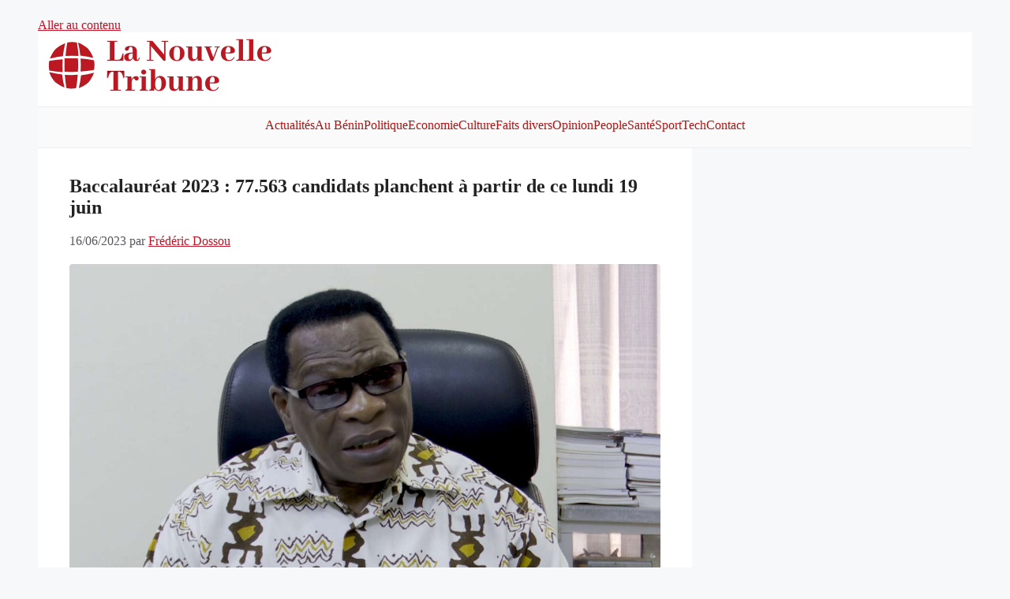

--- FILE ---
content_type: text/html; charset=utf-8
request_url: https://www.google.com/recaptcha/api2/aframe
body_size: 269
content:
<!DOCTYPE HTML><html><head><meta http-equiv="content-type" content="text/html; charset=UTF-8"></head><body><script nonce="iEjkYyKM0Xje9ZAFyKjhxQ">/** Anti-fraud and anti-abuse applications only. See google.com/recaptcha */ try{var clients={'sodar':'https://pagead2.googlesyndication.com/pagead/sodar?'};window.addEventListener("message",function(a){try{if(a.source===window.parent){var b=JSON.parse(a.data);var c=clients[b['id']];if(c){var d=document.createElement('img');d.src=c+b['params']+'&rc='+(localStorage.getItem("rc::a")?sessionStorage.getItem("rc::b"):"");window.document.body.appendChild(d);sessionStorage.setItem("rc::e",parseInt(sessionStorage.getItem("rc::e")||0)+1);localStorage.setItem("rc::h",'1769001615148');}}}catch(b){}});window.parent.postMessage("_grecaptcha_ready", "*");}catch(b){}</script></body></html>